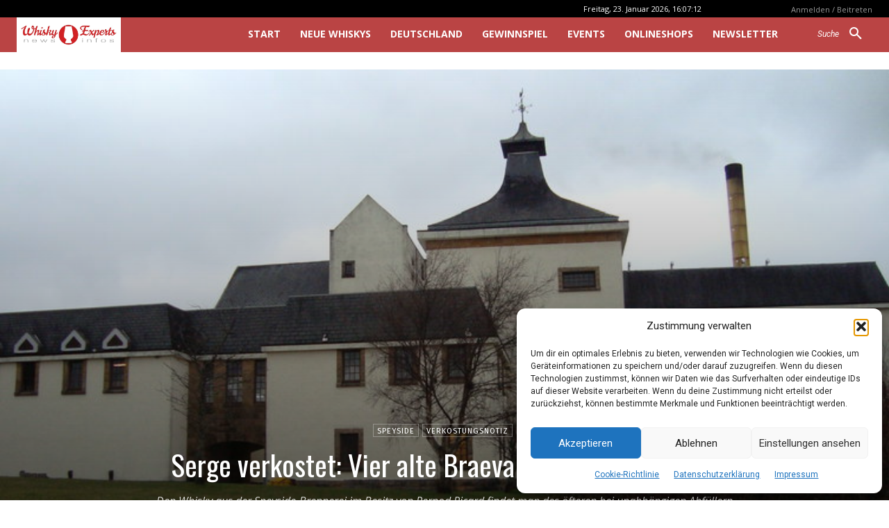

--- FILE ---
content_type: text/html; charset=UTF-8
request_url: https://whiskyexperts.net/?_dnid=821127&t=1769184433
body_size: 1033
content:
<!doctype html><html><head><meta http-equiv="Content-Type" content="text/html; charset=UTF-8" /><script type="text/javascript" src="https://whiskyexperts.net/wp-includes/js/jquery/jquery.js"></script><script type="text/javascript" src="https://whiskyexperts.net/wp-content/plugins/angwp/assets/dev/js/advertising.js"></script><script type="text/javascript">
					/* <![CDATA[ */
					var _adn_ = {"ajaxurl":"https://whiskyexperts.net/wp-admin/admin-ajax.php"};
					/* ]]> */
					</script><script type="text/javascript" src="https://whiskyexperts.net/wp-content/plugins/angwp/assets/dist/angwp.bundle.js"></script><script type="text/javascript" src="https://whiskyexperts.net/wp-content/plugins/angwp/assets/js/embed/iframeResizer.contentWindow.min.js"></script><link rel="stylesheet" href="https://whiskyexperts.net/wp-content/plugins/angwp/assets/dist/angwp.bundle.js.css" media="all" /><style type="text/css">body{ margin:0; padding:0;  }</style><title>ADNING - Revolutionary Ad Manager for Wordpress</title></head><body><div class="angwp_821127 _ning_outer ang_zone_821127 _ning_jss_zone _align_center" style="max-width:728px;width:100%;overflow:hidden;height:inherit;"><div class="_ning_label _left" style=""></div><div id="_ning_zone_821127_2103071339" class="_ning_zone_inner" style="width:728px; height:90px;position:relative;"><div u="slides" style="position:absolute; overflow:hidden; left:0px; top:0px;width:728px; height:90px;"><div class="angwp_898437 _ning_cont _ning_hidden _align_center" data-size="728x90" data-bid="898437" data-aid="821127" style="max-width:728px; width:100%;height:inherit;"><div class="_ning_inner" style=""><a href="https://whiskyexperts.net?_dnlink=898437&aid=821127&t=1769184435" class="strack_cli _ning_link" target="_blank">&nbsp;</a><div class="_ning_elmt"><img src="https://whiskyexperts.net/wp-content/uploads/angwp/items/898437/Banner_Whisky-Experts_whistler_pxiloveyou_728x90px.jpg" /></div></div></div><div class="clear"></div></div></div></div><div class="clear"></div>
<!-- Ads on this site are served by Adning v1.6.2 - adning.com -->
<script>jQuery(document).ready(function($){var options_821127_2103071339 = {$ArrowKeyNavigation:false,$DragOrientation:0,};if( $("#_ning_zone_821127_2103071339").length ){var _ning_slider_821127_2103071339 = new $JssorSlider$('_ning_zone_821127_2103071339', options_821127_2103071339);}ScaleSlider();function ScaleSlider() {var parentWidth = $('#_ning_zone_821127_2103071339').parent().width();if(parentWidth){if( typeof _ning_slider_821127_2103071339 !== "undefined" ){_ning_slider_821127_2103071339.$ScaleWidth(parentWidth);}}else{window.setTimeout(ScaleSlider, 30);}$("._ning_cont").ningResponsive();}$(window).bind("load", ScaleSlider);$(window).bind("resize", ScaleSlider);$(window).bind("orientationchange", ScaleSlider);});</script><style></style><!-- / Adning. -->

</body></html>

--- FILE ---
content_type: text/html; charset=UTF-8
request_url: https://whiskyexperts.net/wp-admin/admin-ajax.php?td_theme_name=Newspaper&v=12.7.4
body_size: -280
content:
{"832519":566}

--- FILE ---
content_type: text/html; charset=utf-8
request_url: https://www.google.com/recaptcha/api2/aframe
body_size: -86
content:
<!DOCTYPE HTML><html><head><meta http-equiv="content-type" content="text/html; charset=UTF-8"></head><body><script nonce="jNrf50XBD5uBIVKkRkjpjg">/** Anti-fraud and anti-abuse applications only. See google.com/recaptcha */ try{var clients={'sodar':'https://pagead2.googlesyndication.com/pagead/sodar?'};window.addEventListener("message",function(a){try{if(a.source===window.parent){var b=JSON.parse(a.data);var c=clients[b['id']];if(c){var d=document.createElement('img');d.src=c+b['params']+'&rc='+(localStorage.getItem("rc::a")?sessionStorage.getItem("rc::b"):"");window.document.body.appendChild(d);sessionStorage.setItem("rc::e",parseInt(sessionStorage.getItem("rc::e")||0)+1);localStorage.setItem("rc::h",'1769180841757');}}}catch(b){}});window.parent.postMessage("_grecaptcha_ready", "*");}catch(b){}</script></body></html>